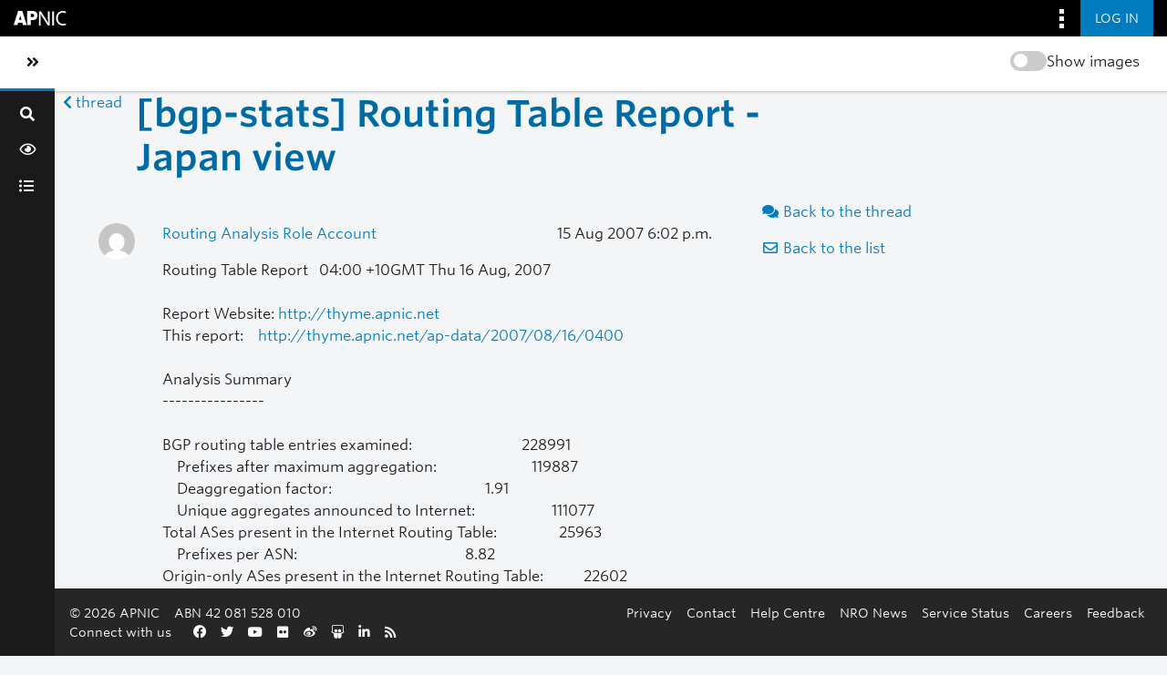

--- FILE ---
content_type: text/html; charset=utf-8
request_url: https://orbit.apnic.net/hyperkitty/list/bgp-stats@lists.apnic.net/message/AEEAYSZ7UBBG33WU6AUKDXPGGHWBJJ6X/
body_size: 10779
content:







<!DOCTYPE html>
<html lang="en-au">
<head>
    <meta http-equiv="Content-Type" content="text/html; charset=UTF-8"/>
    <meta name="viewport" content="width=device-width, initial-scale=1.0"/>
    <meta name="ROBOTS" content="INDEX, FOLLOW"/>
    <title>
[bgp-stats] Routing Table Report - Japan view - bgp-stats - 
Orbit

</title>
    <meta name="author" content=""/>
    <meta name="dc.language" content="en"/>
    <meta name="viewport"
          content="width=device-width, initial-scale=1">
    <meta name="description"
          content="Where the APNIC community connect, discuss and share information">
    <link rel="stylesheet" href="/static/CACHE/css/output.255f5d8c939d.css" type="text/css" media="all">

    <link rel="stylesheet" type="text/css" media="all" href="/static/community/frontend/css/community.5dc2fee3c7ce.css"/>

    <link rel="apple-touch-icon-precomposed"
          sizes="114x114"
          href="https://www.apnic.net/apple-touch-icon-114x114.png">
    <link rel="apple-touch-icon-precomposed"
          sizes="72x72"
          href="https://www.apnic.net/apple-touch-icon-72x72.png">
    <link rel="apple-touch-icon-precomposed"
          sizes="144x144"
          href="https://www.apnic.net/apple-touch-icon-144x144.png">
    <link rel="apple-touch-icon-precomposed"
          sizes="120x120"
          href="https://www.apnic.net/apple-touch-icon-120x120.png">
    <link rel="apple-touch-icon-precomposed"
          sizes="152x152"
          href="https://www.apnic.net/apple-touch-icon-152x152.png">
    <link rel="icon"
          type="image/png"
          href="https://www.apnic.net/favicon-32x32.png"
          sizes="32x32">
    <link rel="icon"
          type="image/png"
          href="https://www.apnic.net/favicon-16x16.png"
          sizes="16x16">

    <link rel="stylesheet"
          type="text/css"
          href="https://webdist.data.apnic.net/web-framework-theme/9.0.12/css/theme-app.min.css"
          integrity="sha384-316S4497f/x0B2Abw90ogXOiOBpskCDRWfjHQry4kxZh0KuE8VOGfgrvH+L+PCEn"
          crossorigin="anonymous"
    />

    <link rel="stylesheet"
          id="apnic-cloud-typography-css"
          href="https://www.apnic.net/fonts/835628/D99FF905ACA9D69D2.css"
          type="text/css"
          media="all"
    >

     
    
    


    
        <!-- Google Tag Manager -->
        <script>(function (w, d, s, l, i) {
            w[l] = w[l] || [];
            w[l].push({
                'gtm.start':
                    new Date().getTime(), event: 'gtm.js'
            });
            var f = d.getElementsByTagName(s)[0],
                j = d.createElement(s), dl = l != 'dataLayer' ? '&l=' + l : '';
            j.async = true;
            j.src =
                'https://www.googletagmanager.com/gtm.js?id=' + i + dl;
            f.parentNode.insertBefore(j, f);
        })(window, document, 'script', 'dataLayer', 'GTM-MVL93JL');</script>
        <!-- End Google Tag Manager -->
    
</head>
<body class="app-body has-omnibar-fixed-top" style="padding-top: 40px;">

    <!-- Google Tag Manager (noscript) -->
    <noscript>
        <iframe src="https://www.googletagmanager.com/ns.html?id=GTM-MVL93JL" height="0" width="0"
                style="display:none;visibility:hidden"></iframe>
    </noscript>
    <!-- End Google Tag Manager (noscript) -->

<div id="app">
    

    <a id="skippy" class="sr-only sr-only-focusable" href="#page-content-wrapper">
        <div class="container-fluid">
            <span class="skiplink-text">Skip to main content</span>
        </div>
    </a>
    <button class="co-back-to-top"><i class="fa fa-chevron-circle-up" aria-hidden="true"></i> Back to the top</button>
    <nav class="omnibar omnibar--fixed-top">
        <div class="container omnibar__container omnibar__container--full-width">
            <div class="omnibar__group-left">
                <div class="omnibar-logo__container">
                    <a href="https://www.apnic.net/">
                        <img class="omnibar-logo__image"
                             src="https://webdist.data.apnic.net/web-framework-theme/9.0.12/images/apnic-reverse.svg"
                             alt="APNIC Home">
                    </a>
                </div>
            </div>
            <div class="omnibar__group-right">
                <div class="dropdown">
                    <button class="omnibar-hamburger__toggle omnibar-hamburger__toggle--desktop dropdown-toggle"
                            id="omnibarHamburgerButton" data-toggle="dropdown" aria-haspopup="true"
                            aria-expanded="false">
                        <img class="omnibar-hamburger__icon"
                             src="https://webdist.data.apnic.net/web-framework-theme/9.0.12/images/icon-square-kebab.svg"
                             aria-hidden="true" alt="">
                    </button>
                    <div class="dropdown-menu dropdown-menu-right omnibar-quick-links__wrap"
                         aria-labelledby="omnibarHamburgerButton" style="display: none;">
                        <a class="dropdown-item omnibar-quick-links__link" href="https://my.apnic.net/">MyAPNIC</a>
                        <a class="dropdown-item omnibar-quick-links__link" href="https://academy.apnic.net/">Academy</a>
                        <a class="dropdown-item omnibar-quick-links__link" href="https://blog.apnic.net/">Blog</a>
                        <a class="dropdown-item omnibar-quick-links__link" href="https://rex.apnic.net/">REx</a>
                        <a class="dropdown-item omnibar-quick-links__link" href="https://netox.apnic.net/">NetOX</a>
                        <a class="dropdown-item omnibar-quick-links__link" href="https://dash.apnic.net/">DASH</a>
                    </div>
                </div>

                
                    <form action="/accounts/okta/login/?process=login&next=/hyperkitty/list/bgp-stats%40lists.apnic.net/message/AEEAYSZ7UBBG33WU6AUKDXPGGHWBJJ6X/" method="POST">
                        <input type="hidden" name="csrfmiddlewaretoken" value="f632bRqlzrzhS1d74Cjy63f5ooKcHQeX2ZlnO4Rz6Gl0VRHEiZ4XoTCmtYYM90M2">
                        <button class="omnibar-primary-action__button">
                            <span class="omnibar-primary-action__button-text">Log in</span>
                        </button>
                    </form>
                
            </div>
        </div>
    </nav>
    <wrapper-view v-slot:default="slotProps" id="wrapper">
        <sidebar-view style="display: none;">
            <div class="sidebar-brand d-flex">
                <div class="d-flex flex-fill align-items-start align-items-md-center">
                    <a class="navbar-brand h4 text-left text-md-center" href="/">Orbit</a>
                </div>
                <div @click="slotProps.toggledCollapse()" class="d-flex" style="align-items: center;">
                    <a href="#menu-toggle-sidebar" class="btn" id="menu-toggle-sidebar"
                       aria-label="Toggle sidebar navigation">
                        <span class="sr-only">Toggle sidebar navigation</span>
                        <span><i class="fas fa-angle-double-left"></i></span>
                    </a>
                </div>
            </div>
            <div id="sidebar">
                <form class="searchbox" method="get" action="/hyperkitty/search" role="search">
                    <label for="search-by"><i class="fa fa-search"></i></label>
                    <input
                            data-ref="searchbox-input"
                            type="search"
                            id="search-by"
                            name="q"
                            
                            placeholder="Search..."
                            aria-label="Search"
                            autocomplete="off"
                    >
                    <span data-ref="searchbox-clear" style="display: none;">
                            <i class="fa fa-close"></i>
                        </span>
                </form>
                <button class="search-btn w-100 nav-tooltip right" data-title="Search" data-ref="search-btn">
                    <span class=" fa fa-search"></span>
                </button>
                <ul class="nav flex-column nav-pills">
                    <div class="toggle-container-sidebar" style="display: none">
                        <blur-image-toggle></blur-image-toggle>
                    </div>
                    <li class="nav-item nav-tooltip right" data-title="News Feed">
                        <a class="nav-link"
                           href="/news-feed/">
                            <span class="fa fa-eye"></span>
                            <span class="nav-item-text">News Feed</span>
                        </a>
                    </li>
                    

                    
                        <li class="nav-item nav-tooltip right" data-title="All Mailing Lists">
                            <a class="nav-link"
                               href="/mailinglists/">
                                <span class="fa fa-list-ul"></span>
                                <span class="nav-item-text">All Mailing Lists</span>
                            </a>
                        </li>
                    

                    

                    

                     

                    
                    
                </ul>
            </div>
        </sidebar-view>
        <main id="page-content-wrapper">
            <div class="contextual">
                <div class="contextual__container contextual__container--full-width">
                    <div class="container_group-left">
                        <a class="contextual__h1-link contextual__h1-link--mobile-only" href="/">
                            <h1 class="contextual__h1">Orbit</h1>
                        </a>
                    </div>
                    <div class="container_group-right">
                        <section-title-view section-title="">
                            <blur-image-toggle></blur-image-toggle>
                        </section-title-view>
                        <div class="dropdown omnibar-contextual-search__dropdown">
                            <a class="btn btn-secondary dropdown-toggle omnibar-contextual-search__toggle" href="#"
                               role="button" id="mobileContextualSearch" data-bs-toggle="dropdown"
                               aria-expanded="false">
                                <span class="omnibar-contextual-search__toggle-text--toggled">Close Search</span>
                            </a>
                            <div class="dropdown-menu omnibar-contextual-search__wrap"
                                 aria-labelledby="mobileContextualSearch" style="display: none;">
                                <form class="form-inline omnibar-contextual-search__form" method="get"
                                      action="/hyperkitty/search">
                                    <div class="input-group w-100">
                                        <label class="sr-only" for="contextualSearchInput">Search</label>
                                        <input
                                                type="text"
                                                class="form-control omnibar-contextual-search__input"
                                                id="contextualSearchInput"
                                                name="q"
                                                
                                                placeholder="Search"
                                        >
                                        <i class="fas fa-search omnibar-contextual-search__icon"></i>
                                    </div>
                                </form>
                            </div>
                        </div>
                        <mobile-navbar-view></mobile-navbar-view>
                    </div>
                </div>
            </div>


            <div class="main-content-container container-fluid p-4">
                

                <div class="modal fade" tabindex="-1" role="dialog" id="keyboard-shortcuts">
                    <div class="modal-dialog" role="document">
                        <div class="modal-content">
                            <div class="modal-header">
                                <button type="button" class="close" data-dismiss="modal" aria-label="Close"><span
                                        aria-hidden="true">&times;</span></button>
                                <h4 class="modal-title">Keyboard Shortcuts</h4>
                            </div>
                            <div class="modal-body">
                                <h3>Thread View</h3>
                                <ul>
                                    <li><code>j</code>: Next unread message </li>
                                    <li><code>k</code>: Previous unread message </li>
                                    <li><code>j a</code>: Jump to all threads
                                    <li><code>j l</code>: Jump to MailingList overview
                                </ul>
                            </div>
                        </div><!-- /.modal-content -->
                    </div><!-- /.modal-dialog -->
                </div><!-- /.modal -->

                

<div class="row">

    <div class="col-12 col-md-10">

        <div class="message-header row">
        <div class="col-tn-2 message-back">
            <a href="/hyperkitty/list/bgp-stats@lists.apnic.net/thread/AEEAYSZ7UBBG33WU6AUKDXPGGHWBJJ6X/#AEEAYSZ7UBBG33WU6AUKDXPGGHWBJJ6X">
                <span class="fa fa-chevron-left icon"></span>
                <span class="d-none d-md-inline hidden-tn hidden-xs">thread</span>
            </a>
        </div>
        <div class="col-10">
            <h1>[bgp-stats] Routing Table Report - Japan view</h1>
        </div>
        </div>

        <div class="row">
            <div class="col-lg-9">
                <section id="thread-content">
                    










<div class="message email mb-1" id="AEEAYSZ7UBBG33WU6AUKDXPGGHWBJJ6X">
    <div class="message__top p-3 p-md-4">
        <div class="d-flex mb-2">
            <div class="message__avatar d-none d-md-block flex-fill">
                <img class="gravatar" src="https://secure.gravatar.com/avatar/55654c6b3379ff61cd3846732af496ff.jpg?s=40&amp;d=mm&amp;r=g" width="40" height="40" alt="" />
            </div>
            <div class="message__content flex-fill">
                <div class="d-flex flex-column flex-md-row justify-content-between mb-3">
                    <div class="mb-1 mb-md-0">
                        
                        <a href="/profile/67b722db39dd44f2af0c9667ece8b1da"
                           title="See the profile for Routing Analysis Role Account"
                        >Routing Analysis Role Account</a>
                        
                    </div>
                    <div>
                        15 Aug
                        
                        2007
                        
                        <span title="Sender's time: Aug. 16, 2007, 4:02 a.m.">6:02 p.m.</span>
                    </div>
                </div>
                <div>
                    <div class="email-body">
                        <p class="md__paragraph">Routing Table Report   04:00 +10GMT Thu 16 Aug, 2007

Report Website: <a href="http://thyme.apnic.net">http://thyme.apnic.net</a>
This report:    <a href="http://thyme.apnic.net/ap-data/2007/08/16/0400">http://thyme.apnic.net/ap-data/2007/08/16/0400</a>

Analysis Summary
----------------

BGP routing table entries examined:                              228991
    Prefixes after maximum aggregation:                          119887
    Deaggregation factor:                                          1.91
    Unique aggregates announced to Internet:                     111077
Total ASes present in the Internet Routing Table:                 25963
    Prefixes per ASN:                                              8.82
Origin-only ASes present in the Internet Routing Table:           22602
Origin ASes announcing only one prefix:                           11034
Transit ASes present in the Internet Routing Table:                3361
Transit-only ASes present in the Internet Routing Table:             76
Average AS path length visible in the Internet Routing Table:       3.6
    Max AS path length visible:                                      21
    Max AS path prepend of ASN (35389)                               16
Prefixes from unregistered ASNs in the Routing Table:                 5
    Unregistered ASNs in the Routing Table:                           2
Prefixes from 32-bit ASNs in the Routing Table:                       5
Special use prefixes present in the Routing Table:                    0
Prefixes being announced from unallocated address space:             11
Number of addresses announced to Internet:                   1751678944
    Equivalent to 104 /8s, 104 /16s and 127 /24s
    Percentage of available address space announced:               47.3
    Percentage of allocated address space announced:               61.9
    Percentage of available address space allocated:               76.4
Total number of prefixes smaller than registry allocations:      121264

APNIC Region Analysis Summary
-----------------------------

Prefixes being announced by APNIC Region ASes:                    53474
    Total APNIC prefixes after maximum aggregation:               20794
    APNIC Deaggregation factor:                                    2.57
Prefixes being announced from the APNIC address blocks:           50419
    Unique aggregates announced from the APNIC address blocks:    22184
APNIC Region origin ASes present in the Internet Routing Table:    3037
    APNIC Prefixes per ASN:                                       16.60
APNIC Region origin ASes announcing only one prefix:                820
APNIC Region transit ASes present in the Internet Routing Table:    466
Average APNIC Region AS path length visible:                        3.6
    Max APNIC Region AS path length visible:                         15
Number of APNIC addresses announced to Internet:              311625376
    Equivalent to 18 /8s, 147 /16s and 6 /24s
    Percentage of available APNIC address space announced:         77.2

APNIC AS Blocks        4608-4864, 7467-7722, 9216-10239, 17408-18431
(pre-ERX allocations)  23552-24575, 37888-38911
APNIC Address Blocks   58/7, 60/7, 116/6, 120/6, 124/7, 126/8, 202/7
                       210/7, 218/7, 220/7 and 222/8

ARIN Region Analysis Summary
----------------------------

Prefixes being announced by ARIN Region ASes:                    108454
    Total ARIN prefixes after maximum aggregation:                62667
    ARIN Deaggregation factor:                                     1.73
Prefixes being announced from the ARIN address blocks:            79904
    Unique aggregates announced from the ARIN address blocks:     31833
ARIN Region origin ASes present in the Internet Routing Table:    11749
    ARIN Prefixes per ASN:                                         6.80
ARIN Region origin ASes announcing only one prefix:                4520
ARIN Region transit ASes present in the Internet Routing Table:    1076
Average ARIN Region AS path length visible:                         3.4
    Max ARIN Region AS path length visible:                          16
Number of ARIN addresses announced to Internet:               342235392
    Equivalent to 20 /8s, 102 /16s and 25 /24s
    Percentage of available ARIN address space announced:          75.6

ARIN AS Blocks         1-1876, 1902-2042, 2044-2046, 2048-2106
(pre-ERX allocations)  2138-2584, 2615-2772, 2823-2829, 2880-3153
                       3354-4607, 4865-5119, 5632-6655, 6912-7466
                       7723-8191, 10240-12287, 13312-15359, 16384-17407
                       18432-20479, 21504-23551, 25600-26591,
                       26624-27647, 29696-30719, 31744-33791
                       35840-36863, 39936-40959
ARIN Address Blocks    24/8, 63/8, 64/5, 72/6, 76/8, 96/6, 199/8, 204/6,
                       208/7 and 216/8

RIPE Region Analysis Summary
----------------------------

Prefixes being announced by RIPE Region ASes:                     48112
    Total RIPE prefixes after maximum aggregation:                31022
    RIPE Deaggregation factor:                                     1.55
Prefixes being announced from the RIPE address blocks:            44498
    Unique aggregates announced from the RIPE address blocks:     29228
RIPE Region origin ASes present in the Internet Routing Table:    10051
    RIPE Prefixes per ASN:                                         4.43
RIPE Region origin ASes announcing only one prefix:                5352
RIPE Region transit ASes present in the Internet Routing Table:    1613
Average RIPE Region AS path length visible:                         4.0
    Max RIPE Region AS path length visible:                          21
Number of RIPE addresses announced to Internet:               323905408
    Equivalent to 19 /8s, 78 /16s and 103 /24s
    Percentage of available RIPE address space announced:          74.3

RIPE AS Blocks         1877-1901, 2043, 2047, 2107-2136, 2585-2614
(pre-ERX allocations)  2773-2822, 2830-2879, 3154-3353, 5377-5631
                       6656-6911, 8192-9215, 12288-13311, 15360-16383
                       20480-21503, 24576-25599, 28672-29695
                       30720-31743, 33792-35839, 38912-39935
                       40960-44031
RIPE Address Blocks    62/8, 77/8, 78/7, 80/4, 193/8, 194/7, 212/7
                       and 217/8

LACNIC Region Analysis Summary
------------------------------

Prefixes being announced by LACNIC Region ASes:                   16222
    Total LACNIC prefixes after maximum aggregation:               4371
    LACNIC Deaggregation factor:                                   3.71
Prefixes being announced from the LACNIC address blocks:          14314
    Unique aggregates announced from the LACNIC address blocks:    7727
LACNIC Region origin ASes present in the Internet Routing Table:    845
    LACNIC Prefixes per ASN:                                      16.94
LACNIC Region origin ASes announcing only one prefix:               275
LACNIC Region transit ASes present in the Internet Routing Table:   138
Average LACNIC Region AS path length visible:                       4.1
    Max LACNIC Region AS path length visible:                        19
Number of LACNIC addresses announced to Internet:              41888768
    Equivalent to 2 /8s, 127 /16s and 44 /24s
    Percentage of available LACNIC address space announced:        62.4

LACNIC AS Blocks       26592-26623, 27648-28671, plus ERX transfers
LACNIC Address Blocks  189/8, 190/8, 200/7

AfriNIC Region Analysis Summary
-------------------------------

Prefixes being announced by AfriNIC Region ASes:                   2719
    Total AfriNIC prefixes after maximum aggregation:              1023
    AfriNIC Deaggregation factor:                                  2.66
Prefixes being announced from the AfriNIC address blocks:          2275
    Unique aggregates announced from the AfriNIC address blocks:   1329
AfriNIC Region origin ASes present in the Internet Routing Table:   204
    AfriNIC Prefixes per ASN:                                     11.15
AfriNIC Region origin ASes announcing only one prefix:               67
AfriNIC Region transit ASes present in the Internet Routing Table:   32
Average AfriNIC Region AS path length visible:                      3.9
    Max AfriNIC Region AS path length visible:                       14
Number of AfriNIC addresses announced to Internet:              7508736
    Equivalent to 0 /8s, 114 /16s and 147 /24s
    Percentage of available AfriNIC address space announced:       22.4

AfriNIC AS Blocks      36864-37887 &amp; ERX transfers
AfriNIC Address Blocks 41/8, 196/8

APNIC Region per AS prefix count summary
----------------------------------------

  ASN   No of nets  /20 equiv  MaxAgg  Description
 4134     1332      11142         288   CHINANET-BACKBONE
 4755     1321        382          71   Videsh Sanchar Nigam Ltd. Aut
 9583     1124         80         403   Sify Limited
 9498      994        532          69   BHARTI BT INTERNET LTD.
 4766      797       5440         315   Korea Telecom (KIX)
23577      788         34         684   Korea Telecom (ATM-MPLS)
17488      755         49          56   Hathway IP Over Cable Interne
 7545      647        147         102   TPG Internet Pty Ltd
18101      587        118          45   Reliance Infocom Ltd Internet
 1221      546       1951         427   Telstra Pty Ltd
 4812      542        979          98   China Telecom (Shanghai)
 4668      512         68          10   LG-EDS Systems Inc.
17676      504      10935          65   Softbank BB Corp.
 4808      476        768         107   CNCGROUP IP network: China169
 9443      473        122          77   Primus Telecommunications
 4802      427        112         153   Wantree Development
 7474      396        217         270   SingTel Optus Pty Ltd
 9829      363        258          14   BSNL National Internet Backbo
17974      357        129          12   PT TELEKOMUNIKASI INDONESIA
 4837      354       4944         165   chinanet IDC center beijing n

ARIN Region per AS prefix count summary
---------------------------------------

  ASN   No of nets  /20 equiv  MaxAgg  Description
 7018     1467       6076         985   AT&amp;T WorldNet Services
 4323     1334       1007         373   Time Warner Telecom
 2386     1206        615         743   AT&amp;T Data Communications Serv
11492     1123        109          32   Cable One 
 6478     1115        322         140   AT&amp;T Worldnet Services 
 6197     1030        718         510   BellSouth Network Solutions, 
18566     1019        288           9   Covad Communications 
  174      968       6778         858   Cogent Communications
  701      942       6562         720   UUNET Technologies, Inc. 
 7011      907        259         545   Citizens Utilities 
20115      804        741         429   Charter Communications 
 1239      800       2723         567   Sprint 
19262      763       2721         182   Verizon Global Networks 
22773      753       2148          49   Cox Communications, Inc.
  209      733       3853         581   Qwest 
 5668      628        171          24   CenturyTel Internet Holdings,
 6517      584        161          37   Yipes Communications, Inc. 
  852      575       1093         366   Telus Advanced Communications
  855      575        254          73   Canadian Research Network 
 6198      569        613         259   BellSouth Network Solutions, 

RIPE Region per AS prefix count summary
---------------------------------------

  ASN   No of nets  /20 equiv  MaxAgg  Description
 2119      506        918         378   Telenor Internet Access
  702      503       1922         404   UUNET - Commercial IP service
24863      362         57          41   LINKdotNET AS number
 9116      342        168          26   Goldenlines main autonomous s
 3320      327       6036         274   Deutsche Telekom AG
 3301      313       1456         293   TeliaNet Sweden
 6746      287        130         263   Dynamic Network Technologies,
 5089      269       1658          54   NTL Group Limited
  680      266       2061         257   DFN-IP service G-WiN
 8220      261        446         244   COLT Telecommunications
 8708      259        420         240   Romania Data Systems S.A.
 3215      256       2392          97   France Telecom Transpac
 8551      232        228          27   Bezeq International
 3352      226       1868          38   Ibernet, Internet Access Netw
 3269      221       2775          73   TELECOM ITALIA
 9121      210       1441          24   TTnet Autonomous System
 3292      195       1379         175   TDC Tele Danmark
 1257      194       1195         172   SWIPnet Swedish IP Network
12479      193        578           6   Uni2 Autonomous System
 3300      192        172          93   AUCS Communications Services 

LACNIC Region per AS prefix count summary
-----------------------------------------

  ASN   No of nets  /20 equiv  MaxAgg  Description
 8151      915       1958         205   UniNet S.A. de C.V. 
11830      483        299           9   Instituto Costarricense de El
16814      426         26           9   NSS, S.A. 
11172      375        115          61   Servicios Alestra S.A de C.V 
 7303      335        174          41   Telecom Argentina Stet-France
14522      334         28           7   SatNet S.A. 
22047      318        246          13   VTR PUNTO NET S.A. 
 6471      317         75          32   ENTEL CHILE S.A. 
14117      281         19          15   Telefonica del Sur S.A. 
10481      261        104           9   Prima S.A. 
11556      235        128           3   Cable-Wireless Panama 
 6147      226        176          27   Telefonica Del Peru 
10620      218         61          20   TVCABLE BOGOTA 
 6503      201        171          83   AVANTEL, S.A. 
23216      195         16          43   RAMtelecom Telecomunicaciones
 8163      177         11           6   METROTEL REDES S.A. 
19169      169         12          18   Telconet 
21826      162         28          61   INTERCABLE 
20299      161         24          20   NEWCOM AMERICAS 
 7910      159         11          28   ANDINET ON LINE 

AfriNIC Region per AS prefix count summary
------------------------------------------

  ASN   No of nets  /20 equiv  MaxAgg  Description
 3741      282        867         223   The Internet Solution 
 8452      228        188           7   TEDATA
 6713      142        135          11   Itissalat Al-MAGHRIB
 2018      140        301         115   Tertiary Education Network 
33783      126          8          11   EEPAD TISP TELECOM &amp; INTERNET
 5536      124          8          10   Internet Egypt Network
33776       99          6           8   Starcomms Nigeria Limited
24835       87         48           6   RAYA Telecom - Egypt
15475       79         84           4   Nile Online
 2905       75        174          72   The Internetworking Company o
 2561       62          6           2   Egyptian Universities Network
15706       56         12           4   Sudatel Internet Exchange Aut
23889       52         24          15   MAURITIUS TELECOM
 5713       46        294          36   Telkom SA Ltd 
16637       46         21          29   Johnnic e-Ventures 
33774       46         29          24   AS Number for Telecom Algeria
12455       32          6           3   Jambonet Autonomous system
 8524       31          2          10   AUCEGYPT Autonomous System
21280       30          4           4   Swift Global Kenya Ltd.Is an 
10798       26         16           1   Standard Bank of South Africa

Global Per AS Maximum Aggr summary
----------------------------------

  ASN   No of nets  Net Savings Description
 4755      1321        1250      Videsh Sanchar Nigam Ltd. Aut
11492      1123        1091      Cable One 
 4134      1332        1044      CHINANET-BACKBONE
18566      1019        1010      Covad Communications 
 6478      1115         975      AT&amp;T Worldnet Services 
 4323      1334         961      Time Warner Telecom
 9498       994         925      BHARTI BT INTERNET LTD.
 9583      1124         721      Sify Limited
 8151       915         710      UniNet S.A. de C.V. 
22773       753         704      Cox Communications, Inc.
17488       755         699      Hathway IP Over Cable Interne
 5668       628         604      CenturyTel Internet Holdings,
19262       763         581      Verizon Global Networks 
 6517       584         547      Yipes Communications, Inc. 
 7545       647         545      TPG Internet Pty Ltd
18101       587         542      Reliance Infocom Ltd Internet
15270       568         530      PaeTec.net -a division of Pae
 6197      1030         520      BellSouth Network Solutions, 
19916       568         517      OLM LLC 
  855       575         502      Canadian Research Network 

List of Unregistered Origin ASNs (Global)
-----------------------------------------

Bad AS  Designation  Network              Transit AS  Description
64513   PRIVATE       63.171.234.0/26       1803       SPRINT 
64513   PRIVATE       63.171.234.64/26      1803       SPRINT 
64513   PRIVATE       63.171.234.128/26     1803       SPRINT 
64513   PRIVATE       63.171.234.192/26     1803       SPRINT 
24410   UNALLOCATED   203.119.28.0/24       4134       CHINANET-BACKBONE

Advertised Unallocated Addresses
--------------------------------

Network            Origin AS  Description
7.1.1.0/24            1239     Sprint 
132.0.0.0/10           721     DLA Systems Automation Center
137.0.0.0/13           721     DLA Systems Automation Center
158.0.0.0/13           721     DLA Systems Automation Center
172.33.1.0/24         7018     AT&amp;T WorldNet Services
192.0.10.0/24         9498     BHARTI BT INTERNET LTD.
192.44.0.0/24         5501     Fraunhofer Gesellschaft
192.44.0.0/19          702     UUNET - Commercial IP service
192.70.164.0/24      25689     National Research Council of 
192.153.136.0/21       721     DLA Systems Automation Center
192.172.0.0/19         721     DLA Systems Automation Center

Number of prefixes announced per prefix length (Global)
-------------------------------------------------------

 /1:0        /2:0        /3:0        /4:0        /5:0        /6:0       
 /7:0        /8:18       /9:9       /10:15      /11:36      /12:134     
/13:257     /14:471     /15:914     /16:9586    /17:4051    /18:6549    
/19:13868   /20:16152   /21:14761   /22:19079   /23:20014   /24:120675  
/25:777     /26:1028    /27:501     /28:83      /29:5       /30:0       
/31:0       /32:8       

Advertised prefixes smaller than registry allocations
-----------------------------------------------------

  ASN   No of nets  Total ann.   Description
11492     1115          1123      Cable One 
 6478     1114          1115      AT&amp;T Worldnet Services 
18566     1001          1019      Covad Communications 
 9583      966          1124      Sify Limited
 2386      900          1206      AT&amp;T Data Communications Serv
 7011      805           907      Citizens Utilities 
 7018      804          1467      AT&amp;T WorldNet Services
 6197      783          1030      BellSouth Network Solutions, 
23577      779           788      Korea Telecom (ATM-MPLS)
 4755      709          1321      Videsh Sanchar Nigam Ltd. Aut
 9498      663           994      BHARTI BT INTERNET LTD.
 4766      594           797      Korea Telecom (KIX)
17488      578           755      Hathway IP Over Cable Interne
 4323      563          1334      Time Warner Telecom
19916      563           568      OLM LLC 
 6517      549           584      Yipes Communications, Inc. 
15270      532           568      PaeTec.net -a division of Pae
 4668      502           512      LG-EDS Systems Inc.
18101      497           587      Reliance Infocom Ltd Internet
 5668      493           628      CenturyTel Internet Holdings,

Number of /24s announced per /8 block (Global)
----------------------------------------------

   4:8         7:1         8:86       12:1790     13:1        15:19     
  16:3        17:3        18:12       20:37       24:948      25:1      
  32:57       33:3        38:344      40:60       41:305      44:2      
  47:4        52:4        55:3        56:3        57:25       58:468    
  59:386      60:352      61:993      62:928      63:1997     64:3262   
  65:2391     66:3429     67:760      68:646      69:1941     70:444    
  71:103      72:1502     73:2        74:619      75:256      76:123    
  77:277      78:34       80:833      81:830      82:655      83:380    
  84:594      85:852      86:335      87:479      88:285      89:961    
  90:22       91:480      97:6       116:277     117:125     121:260    
 122:594     123:151     124:842     125:979     128:291     129:210    
 130:140     131:362     132:55      133:9       134:199     135:34     
 136:188     137:79      138:148     139:71      140:488     141:172    
 142:379     143:256     144:296     145:46      146:325     147:120    
 148:410     149:142     150:111     151:159     152:88      153:122    
 154:3       155:261     156:156     157:210     158:158     159:176    
 160:108     161:94      162:186     163:179     164:474     165:389    
 166:270     167:295     168:507     169:121     170:394     171:22     
 172:2       189:69      190:968     192:5746    193:3967    194:3181   
 195:2273    196:1007    198:3819    199:3263    200:5101    201:1153   
 202:7394    203:7608    204:3938    205:1982    206:2413    207:2817   
 208:2770    209:3500    210:2438    211:985     212:1337    213:1455   
 214:415     215:41      216:3970    217:1165    218:351     219:382    
 220:1010    221:415     222:265    

End of report</p>

                    </div>
                    
                </div>
            </div>
        </div>
        <div class="d-flex justify-content-between message__activity">
            
                
                <a class="reply reply-mailto" title="Sign in to reply online"
                   href="mailto:bgp-stats@lists.apnic.net?Subject=Re%3A%20%5Bbgp-stats%5D%20Routing%20Table%20Report%20-%20Japan%20view&amp;In-Reply-To=&lt;200708151802.l7FI2oij020665%40thyme.apnic.net&gt;">
                    <i class="fa fa-reply"></i>
                    Reply
                </a>
                
            
            

    <form method="post" class="likeform pl-2"
          action="/api/v1/profile/votes">
    <input type="hidden" name="csrfmiddlewaretoken" value="f632bRqlzrzhS1d74Cjy63f5ooKcHQeX2ZlnO4Rz6Gl0VRHEiZ4XoTCmtYYM90M2">
    

		<input type="hidden" name="mlist_fqdn" value=bgp-stats@lists.apnic.net />
		<input type="hidden" name="message_id_hash" value=AEEAYSZ7UBBG33WU6AUKDXPGGHWBJJ6X />
		<input type="hidden" name="generate_html" value=True />
		<!-- Hide the status icon
		<i class="icomoon likestatus neutral"></i> -->

		<!-- <span>+0/-0</span> -->

		<button 
			class="btn btn-link p-0 mr-2 vote
			youlike 
			 disabled" title="You must be logged-in to vote.
			"
			href="#like" 
			data-vote="1"
			>
				<i class="fa fa-thumbs-o-up"></i> 0
		</button>
		<button 
			class="btn btn-link p-0 vote
			youdislike
			 disabled" title="You must be logged-in to vote.
			"
			href="#dislike" 
			data-vote="-1"
			>
				<i class="fa fa-thumbs-o-down"></i> 0
		</button>
	
    

    </form>

        </div>
    </div>


    
</div>

                </section>
            </div>
            <div class="col-lg-3">
                



<!-- right column -->
<section id="message-overview-info">

    <p>
        <a href="/hyperkitty/list/bgp-stats@lists.apnic.net/thread/AEEAYSZ7UBBG33WU6AUKDXPGGHWBJJ6X/#AEEAYSZ7UBBG33WU6AUKDXPGGHWBJJ6X">
            <i class="fa fa-fw fa-comments"></i>
            <span class="hidden-tn hidden-xs">Back to the thread</span>
        </a>
    </p>

    <p>
        <a href="/hyperkitty/list/bgp-stats@lists.apnic.net/">
            <i class="fa fa-fw fa-envelope-o"></i>
            Back to the list
        </a>
    </p>

    

</section>

            </div>
        </div>

    </div>

</div>


            </div>

        </main>
        <footer-view></footer-view>
    </wrapper-view>
</div>
<script type="text/javascript"
        src="https://webdist.data.apnic.net/web-framework-theme/9.0.12/js/theme.min.js"
        integrity="sha384-021PHulbfdkxdg187UJ3YMh2/6WVjA7yOhs/JC+iXkyAnnugDDnCgQczF3NejoIZ"
        crossorigin="anonymous"></script>
<script type="text/javascript" src="/static/hyperkitty/libs/jquery/jquery-ui-1.10.3.custom.min.521dfbe0d328.js"></script>
<script type="module" src="/static/community/frontend/js/chunk-vendors.a5ec1f63cd54.js"></script>
<script type="module" src="/static/community/frontend/js/chunk-common.bea6b346677d.js"></script>
<script type="module" src="/static/community/frontend/js/community.040bdef54449.js"></script>
<script src="/static/CACHE/js/output.67221c050249.js"></script>
<script src="/static/CACHE/js/output.5d05bfeac1fc.js" defer></script>

 

</body>
</html>
